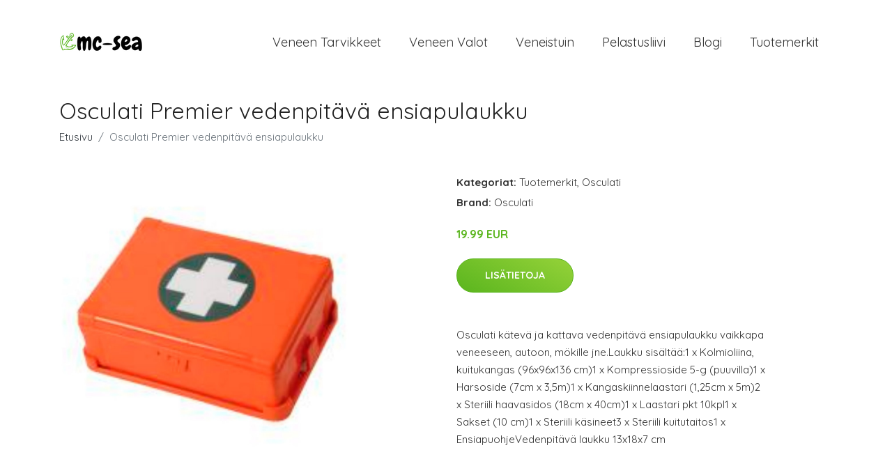

--- FILE ---
content_type: text/plain
request_url: https://www.google-analytics.com/j/collect?v=1&_v=j102&a=2100668403&t=pageview&_s=1&dl=https%3A%2F%2Fmcsea.fi%2Fp%2Fosculati-premier-vedenpitava-ensiapulaukku%2F&ul=en-us%40posix&dt=Osta%20Osculati%20Premier%20vedenpit%C3%A4v%C3%A4%20ensiapulaukku%20netist%C3%A4%20%7C%20Mcsea.fi&sr=1280x720&vp=1280x720&_u=YEBAAEABAAAAACAAI~&jid=920528164&gjid=74409119&cid=1453255452.1769366801&tid=UA-158186066-54&_gid=1371340912.1769366801&_r=1&_slc=1&gtm=45He61m1h2n81KLFCG6Nv853307779za200zd853307779&gcd=13l3l3l3l1l1&dma=0&tag_exp=103116026~103200004~104527907~104528500~104684208~104684211~105391253~115938465~115938469~116185179~116185180~116682876~116988316~117025848~117041588~117042505~117223558&z=1571272453
body_size: -448
content:
2,cG-66MFLJCT0R